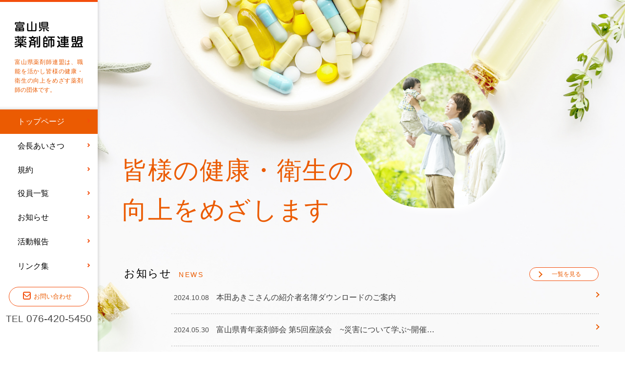

--- FILE ---
content_type: text/html; charset=UTF-8
request_url: https://toyama-yakuren.jp/
body_size: 22164
content:
<!DOCTYPE html>
<html lang="ja">
<head>
<meta charset="UTF-8">
<title>富山県薬剤師連盟</title>
<meta name="viewport" content="width=device-width, user-scalable=yes">
<meta name="keywords" content="富山県,薬剤師,薬剤師連盟,健康,衛生">
        <meta name="description" content="富山県薬剤師連盟は、職能を活かし皆様の健康・衛生の向上をめざす薬剤師の団体です。">
        <meta name="format-detection" content="telephone=no,email=no,address=no">
<link rel="stylesheet" href="/assets/css/index.css" media="all">
<link rel="stylesheet" href="/assets/css/sub.css" media="all">
        <link rel="stylesheet" href="/assets/css/common.css" media="all">        
        <script src="//ajax.googleapis.com/ajax/libs/jquery/1.10.1/jquery.min.js"></script>
        <script src="/assets/js/common.js"></script>
        <script src="/assets/js/ready.js"></script>
        <!-- Global site tag (gtag.js) - Google Analytics -->
<script async src="https://www.googletagmanager.com/gtag/js?id=G-DSCSJRHR7Y"></script>
<script>
  window.dataLayer = window.dataLayer || [];
  function gtag(){dataLayer.push(arguments);}
  gtag('js', new Date());

  gtag('config', 'G-DSCSJRHR7Y');
</script>
<!-- Global site tag (gtag.js) - Google Analytics -->
<script async src="https://www.googletagmanager.com/gtag/js?id=UA-209105328-1"></script>
<script>
  window.dataLayer = window.dataLayer || [];
  function gtag(){dataLayer.push(arguments);}
  gtag('js', new Date());

  gtag('config', 'UA-209105328-1');
</script>
    </head>
    
<body class="home" id="top">
<div id="container">
            <div id="sidebar">
                <header id="header" class="fixed">
  <div class="header-logo">
    <h1 id="logo"><a href="/"><img src="/assets/img/common/logo.svg" alt="富山県薬剤師連盟"></a></h1>
    <p class="catch sp-none">富山県薬剤師連盟は、職能を活かし皆様の健康・衛生の向上をめざす薬剤師の団体です。</p>
  </div>
  <ul class="global-nav sp-none" id="gmenu">
    <li class="index"><a href="/" class="active">トップページ</a></li>
    <li class="greeting"><a href="/greeting">会長あいさつ</a></li>
    <li class="terms"><a href="/terms">規約</a></li>
    <li class="officer"><a href="/officer">役員一覧</a></li>
    <li class="news"><a href="/news">お知らせ</a></li>
    <li class="activities"><a href="/report">活動報告</a></li>
    <li class="link"><a href="/link">リンク集</a></li>
  </ul>
  <div class="contact sp-none">
    <a href="/contact">お問い合わせ</a>
    <p><span>TEL</span>&nbsp;076-420-5450</p>
  </div>
    <div class="banner-area sp-none">
    &nbsp;<a href="https://www.honda-akiko.jp/" target="_blank"><img src="/file_upload/100009/_original/100009_02.jpg" alt="本田顕子" width="200" /></a>
<a href="https://kamiya-masayuki.com/" target="_blank"><img src="/file_upload/100009/_original/100009_03.png" alt="神谷まさゆき" class="add-frame" /></a>
  </div>
    <div class="drawer sp-only">
    <!-- ハンバーガーメニューの表示・非表示を切り替えるチェックボックス -->
    <input type="checkbox" id="drawer-check" class="drawer-hidden" >                   
    <!-- ハンバーガーアイコン -->
    <label for="drawer-check" class="drawer-open"><span></span></label>
     <!-- メニュー -->
    <nav class="drawer-content">
      <div class="wrapper">
        <header id="header_narrow">
          <ul class="sp_nav">
            <li class="index"><a href="/" class="active">トップページ</a></li>
            <li class="greeting"><a href="/greeting">会長あいさつ</a></li>
            <li class="terms"><a href="/terms">規約</a></li>
            <li class="officer"><a href="/officer">役員一覧</a></li>
            <li class="news"><a href="/news">お知らせ</a></li>
            <li class="activities"><a href="/report">活動報告</a></li>
            <li class="link"><a href="/link">リンク集</a></li>                            
            <li class="contact02"><a href="/contact">お問い合わせ</a></li>                            
          </ul>
        </header>
      </div>    
    </nav>               
  </div>
</header>
            </div>
<div id="contents">
                <div id="wrap" class="top">
<article class="top_image">
                    <div class="wrapper">                       
                        <div class="topimg" id="topimg">
                            <h2>皆様の健康・衛生の<br>向上をめざします</h2>
                            <img src="/assets/img/top/top-img.png">
                        </div>

                        <div id="news-area">
                            <div id="news_wrapper">
                                <div class="heading">
                                    <h2 class="title">お知らせ<span>NEWS</span></h2>
                                    <div class="sp-none"><a href="/news" class="orange-btn"><span>一覧を見る</span></a></div>                                </div>
                                                                                                <ul class="news_list">
                                                                        <li>                                            
                                        <a href="/?tid=100044" class="newscell">                                            
                                            <p class="date">2024.10.08</p><p>本田あきこさんの紹介者名簿ダウンロードのご案内</p>                                          
                                        </a>
                                    </li>
                                                                        <li>                                            
                                        <a href="/?tid=100040" class="newscell">                                            
                                            <p class="date">2024.05.30</p><p>富山県青年薬剤師会 第5回座談会　~災害について学ぶ~開催の御案内</p>                                          
                                        </a>
                                    </li>
                                                                        <li>                                            
                                        <a href="/?tid=100038" class="newscell">                                            
                                            <p class="date">2023.03.23</p><p>令和4年度北陸三県若手薬剤師指導者育成フォーラムを開催致しました。</p>                                          
                                        </a>
                                    </li>
                                                    
                                </ul>
                                <div class="btn_sp"><a href="/news" class="orange-btn_sp sp-only"><span>一覧を見る</span></a></div>
                                                            </div>
                        </div>
                    </div>                         
                    </article>
                </div>
                 
                <div class="second">
                    <article class="second_image">                        
                        <div id="report-area">
                            <div id="report_wrapper">
                                <div class="heading">
                                    <h2 class="title">活動報告<span>REPORT</span></h2>
                                    <div class="sp-none"><a href="/report" class="orange-btn"><span>一覧を見る</span></a></div>
                                </div>
                                <div class="report_list flexbox">
                                                                        <div class="item">
                                        <a href="/?tid=100045" class="list-item">
                                            <div class="list-img">                                            
                                                <img src="/file_upload/100045/_sub/100045_01.jpg" alt="「医薬品供給不足問題の現状とこれから」研修会の報告">
                                            </div>
                                            <div class="item-txt">
                                                <h5>「医薬品供給不足問題の現状とこれから」研修会の報告</h5>
                                                <p class="ellipsis">富山県薬剤師会が主催で医薬品供給不足問題に関する研修会を開催致しました。<br />
研修会では、医療政策に関するアンケート調査を実施するとともに、本田顕子参議院議員へのインタビューも行いました。これにより、医薬品供給不足に対する国の対策や、本田議員のお考えを直接伺う貴重な機会となりました。<br />
さらに、製薬会社、医薬品卸、病院薬剤師、薬局薬剤師の各関係者が一堂に会し、この問題の現状、打開策、そして今後の見通しについて活発なディスカッションが行われ、有意義な時間となりました。<br />
<br />
</p>
                                                <p class="date">2025.07.05</p>
                                            </div>
                                        </a>                                        
                                    </div>
                                                                        <div class="item">
                                        <a href="/?tid=100043" class="list-item">
                                            <div class="list-img">                                            
                                                <img src="/file_upload/100043/_sub/100043_01.jpg" alt="国会議員懇談会の開催のご報告">
                                            </div>
                                            <div class="item-txt">
                                                <h5>国会議員懇談会の開催のご報告</h5>
                                                <p class="ellipsis">9月5日（木）富山県薬剤師会会館にて、富山県に関わる国会議員の方々をお招きして、国会議員懇談会を開催致しました。堂故茂議員はご多忙により残念ながらビデオメッセージのみでしたが、田畑裕明議員、本田顕子議員を交えて、座談会を実施致しました。<br />
<br />
製薬企業、医薬品卸、薬局、病院のそれぞれの薬剤師をめぐる課題について、<br />
それぞれ熱い要望を伝え、それに対して議員の方々には真摯にお答え頂きました。<br />
参加者の熱い想いもあり、時間が延長してしまうほど大変盛り上がり、とても有意義な時間になりました。<br />
</p>
                                                <p class="date">2024.09.11</p>
                                            </div>
                                        </a>                                        
                                    </div>
                                                                        <div class="item">
                                        <a href="/?tid=100042" class="list-item">
                                            <div class="list-img">                                            
                                                <img src="/file_upload/100042/_sub/100042_01.jpg" alt="本田顕子参議院議員　富山キャラバンの報告（6月21日）">
                                            </div>
                                            <div class="item-txt">
                                                <h5>本田顕子参議院議員　富山キャラバンの報告（6月21日）</h5>
                                                <p class="ellipsis">6月21日（金）は本田顕子議員の富山キャラバン2日目になります。<br />
富山県の企業や富山県東部の薬局を周りました。<br />
</p>
                                                <p class="date">2024.06.24</p>
                                            </div>
                                        </a>                                        
                                    </div>
                                                                        <div class="item">
                                        <a href="/?tid=100041" class="list-item">
                                            <div class="list-img">                                            
                                                <img src="/file_upload/100041/_sub/100041_01.jpg" alt="本田顕子参議院議員　富山キャラバンの報告（6月20日）">
                                            </div>
                                            <div class="item-txt">
                                                <h5>本田顕子参議院議員　富山キャラバンの報告（6月20日）</h5>
                                                <p class="ellipsis">本日、6月20日（木）より、本田顕子参議院議員の政策や人柄を知ってもらうための全国支部訪問活動が、富山支部で実施されました。<br />
本田顕子議員の代理として、日本薬剤師連盟常任総務の橋本昌子先生をお招きして、富山県の企業や薬局を周ります。<br />
<br />
６月20日は富山市を中心とした企業や富山県西部の薬局を訪問致しました。<br />
多くの方に本田顕子議員の活動を知って頂く事ができました。<br />
<br />
</p>
                                                <p class="date">2024.06.21</p>
                                            </div>
                                        </a>                                        
                                    </div>
                                                                        <div class="item">
                                        <a href="/?tid=100039" class="list-item">
                                            <div class="list-img">                                            
                                                <img src="/file_upload/100039/_sub/100039_01.jpg" alt="全国若手薬剤師フォーラム2023参加ご報告">
                                            </div>
                                            <div class="item-txt">
                                                <h5>全国若手薬剤師フォーラム2023参加ご報告</h5>
                                                <p class="ellipsis">2023年10月8日、9日の2日間、クロスウエーブ船橋にて全国若手薬剤師フォーラム２０２３を開催致しました。<br />
この日、全国各地から各県一人若手の薬剤師が集まり、「仲間をどのように増やすか？」を熱く討論し、語り合いました。<br />
ディスカッションの前には、参議院議員の本田あきこ先生や神谷まさゆき先生もご参加いただき、<br />
「国政報告」にて現在の活動を教えて頂くと共に、熱いメッセージも頂きました。<br />
また、今年長崎市議会議員になられた、薬剤師の澤㔟瑞城先生もご参加いただき、<br />
政治参加や組織力強化の大事さをお話し頂きました。<br />
グループディスカッションでは、県の規模に合わせて富山県は、石川県、山形県、和歌山県、佐賀県の方とのグループになりました。<br />
同じ地方都市という事もあり、抱えている問題は似ており、薬剤師不足などの人材の少なさ、仲間を集めるための問題点も共通しておりました。ただ、この2日間の熱い討論をすることで、地方においても仲間を増やすことはできると実感することができました。<br />
今後は、「薬剤師の未来」を一緒に考えてくれる仲間を増やす機会作りを今後は実施していきたいと考えております。そして多くの方と「薬剤師の未来」を考え、語り合いたいと思います。<br />
<br />
はやほし調剤薬局<br />
福森　友一<br />
<br />
</p>
                                                <p class="date">2023.10.10</p>
                                            </div>
                                        </a>                                        
                                    </div>
                                                                        <div class="item">
                                        <a href="/?tid=100037" class="list-item">
                                            <div class="list-img">                                            
                                                <img src="/file_upload/100037/_sub/100037_01.jpg" alt="富山県参加報告　令和4年度北陸三県若手薬剤師指導者育成フォーラム">
                                            </div>
                                            <div class="item-txt">
                                                <h5>富山県参加報告　令和4年度北陸三県若手薬剤師指導者育成フォーラム</h5>
                                                <p class="ellipsis">令和5年3月21日（火）北陸三県若手薬剤師指導者育成フォーラムを富山県で開催。富山県からは5人の若手薬剤師が参加致しました。<br />
今回のテーマとして「政策提言をしてみよう～自分の道は自分で切り開こう～」ということで、<br />
富山における問題点を、富山の配置薬や地場産業の製薬会社などの問題などの広い範囲から、<br />
身近な薬の在庫や、女性の働き方など様々な内容が討論に挙がりました。<br />
そして、熱い議論を実施後、政策提言として地域連携薬局の在り方、女性の働き方、へき地医療についてを発表致しました。<br />
<br />
<br />
<br />
<br />
</p>
                                                <p class="date">2023.03.23</p>
                                            </div>
                                        </a>                                        
                                    </div>
                                                                    </div>
                                <div class="btn_sp"><a href="/report" class="orange-btn_sp sp-only"><span>一覧を見る</span></a></div>
                            </div>
                        </div>                        
                    </article>
                </div>
                                <div class="map-area">
                    <div class="wrapper">
                        <h4 class="access sp-only">交通アクセス</h4>
                        <div class="map">                            
                            <iframe src="https://www.google.com/maps/embed?pb=!1m18!1m12!1m3!1d3200.752325494741!2d137.2259945765975!3d36.65640855912096!2m3!1f0!2f0!3f0!3m2!1i1024!2i768!4f13.1!3m3!1m2!1s0x5ff79189e491ce55%3A0xcf10fce681246045!2z5a-M5bGx55yM6Jas5Ymk5bir5Lya5Lya6aSo!5e0!3m2!1sja!2sjp!4v1626140356595!5m2!1sja!2sjp" width="480" height="200" frameborder="0" style="border:0;" allowfullscreen="" aria-hidden="false" tabindex="0" class="sp-none"></iframe>                            
                            <iframe src="https://www.google.com/maps/embed?pb=!1m18!1m12!1m3!1d3200.752325494741!2d137.2259945765975!3d36.65640855912096!2m3!1f0!2f0!3f0!3m2!1i1024!2i768!4f13.1!3m3!1m2!1s0x5ff79189e491ce55%3A0xcf10fce681246045!2z5a-M5bGx55yM6Jas5Ymk5bir5Lya5Lya6aSo!5e0!3m2!1sja!2sjp!4v1626140356595!5m2!1sja!2sjp" width="330" height="220"  frameborder="0" style="border:0;" allowfullscreen="" aria-hidden="false" tabindex="0" class="sp-only"></iframe>
                        </div>
                        <div class="address">
                            <h4 class="access sp-none">交通アクセス</h4>
                            <p class="number"><small>〒939-8057</small><br class="sp-none">富山県富山市堀27番地2</p>
                            <a href="https://goo.gl/maps/VfjJzrTecfATsyXo6" target="_blank"><p class="google">GoogleMapで見る</p></a>
                        </div>
                    </div>
                </div>
                
                <footer id="footer">   
<div class="footer-top sp-only">
        <div class="contact">
            <a href="/contact">お問い合わせ</a>
            <p><span>TEL</span>&nbsp;<a href="tel:0764322577" class="telLink">076-432-2577</a></p>
        </div>
                <div class="banner-area">
            &nbsp;<a href="https://www.honda-akiko.jp/" target="_blank"><img src="/file_upload/100009/_original/100009_02.jpg" alt="本田顕子" width="200" /></a>
<a href="https://kamiya-masayuki.com/" target="_blank"><img src="/file_upload/100009/_original/100009_03.png" alt="神谷まさゆき" class="add-frame" /></a>
        </div>             
                   
    </div> 
    <div class="breadcrumbs sp-only">
        <ul>
                        <li>HOME</li>
                                            </ul>
    </div>        
    <div class="footer-bottom">           
        <div class="page-top"><a href="#wrap"><img src="/assets/img/common/page-top.svg" alt="ページ上部へ" onmouseover="this.src='/assets/img/common/page-top_o.svg'" onmouseout="this.src='/assets/img/common/page-top.svg'" /></a></div>
        <p class="copyright"><small>&copy;富山県薬剤師連盟</small></p>
    </div>       
</footer>
            </div>                  
        </div>            
    </body>
</html>

--- FILE ---
content_type: text/css
request_url: https://toyama-yakuren.jp/assets/css/index.css
body_size: 5486
content:
@charset "utf-8";

.wrapper {
    min-width: 1024px;
}
@media screen and (min-width:768px) and ( max-width:1280px) {
    .wrapper {
        min-width: 767px;
    }
}
@media only screen and (max-width:767px){
    .wrapper {
        min-width: unset;
    }
}
@media screen and (min-width:768px) and ( max-width:1280px) {
    .home div#news-area, .home div#report-area, .home .map-area .wrapper {
        width: 90%;
        margin: auto;
    }
    .home div#news-area{
        padding-left: 0;
    }
   .home div#report-area {
        padding-top: 50px;
    }
    .home .map-area .wrapper {
        padding: 50px;
    }
}
/* top */
.home .top{
    background-image: url(../img/top/top.jpg);
    background-size: cover;
    background-position: center;
    height: 860px;
}
.home article.top_image,.home article.second_image {
    width: 100%;
}
.home div#topimg {
    display: flex;
    justify-content: center;
    padding: 58px 0 65px;
}
.home .topimg h2 {
    font-size: 50px;
    font-family: "游明朝", YuMincho, "ヒラギノ明朝 ProN W3", "Hiragino Mincho ProN", "ＭＳ Ｐ明朝", "ＭＳ 明朝", serif;
    color: #EB5B02;
    width: fit-content;
    padding-top: 250px;
    border: none;
    margin: 0;
}
.home .topimg img {
    width: 453px;
    height: 435px;
    filter: drop-shadow(5px 5px 8px #fff);
}
.home .second{
    background-image: url(../img/top/second.jpg);
    background-size: cover;
    background-position: center;
    height: auto;
}
/* news-area */
.home div#news_wrapper {
    width: 910px;
    margin: auto;
    padding: 0 45px 0 25px;
    max-width: unset;
}
.heading {
    display: flex;
    justify-content: space-between;
}
ul.news_list {
    width: 90%;
    float: right;
}
h2.title {
    font-size: 1.38rem;
    padding: 0;
    margin: 0;
    border: none;
}
h2.title span {
    font-size: 0.9rem;
    color: #EB5B02;
    padding-left: 15px;
    letter-spacing: 0.15rem;
}
.home span.icon-pdf {
    position: absolute;
    top: 10px;
    padding-left: 40px;
}
.home ul.news_list {
    padding: 0;
}
ul.news_list p {
    overflow: hidden;
    white-space: nowrap;
    text-overflow: ellipsis;
    max-width: 450px;
    padding: 0;
}
ul.news_list p.date {
    font-size: 0.9rem;
    padding: 0 15px 0 5px;
    color: #4A4A4A;
}
@media only screen and (max-width:1024px){
    ul.news_list {
        width: 100%;
        float: unset;
    }
}
@media screen and (min-width:768px) and ( max-width:1280px) {
    .home .top {
        height: 830px;
    }
   .home .top_image .wrapper {
        width: 100%;
        padding-bottom: 50px;
    }
   .home .topimg h2 {
        font-size: 4vw;
    }
   .home .topimg img {
        width: 32%;
        height: 32%;
        padding-top: 70px;
    }
  .home div#topimg {
        width: 95%;
        padding-top: 58px;
        justify-content: left;
        padding-left: 50px;
    }
}
@media only screen and (max-width:767px){
    .home div#news-area, .home div#report-area {
        width: 100%;
        margin: 15px 0 30px;
    }
   .home .top{
        background-image: url(../img/top/top_sp.jpg);
        background-repeat: no-repeat;
        background-size: contain;
        background-position: top;
        height: auto;
    }
   .home div#topimg {
        flex-direction: column;
        padding: unset;
        width: 90%;
        margin: auto;
    }
   .home .second {
        height: auto;
        background-image: url(../img/top/second_sp.jpg);
        background-size: contain;
        background-repeat: no-repeat;
        background-position: top;
    }
    .home .topimg img {
        width: 80%;
        height: auto;
        margin: auto;
    }
    .home article.top_image, .home article.second_image {
        width: 90%;
        margin: auto;
    }
    .home .topimg h2 {
        font-size: 8.5vw;
        padding: 50px 0 20px;
    }
    .home span.icon-pdf {
        top: 35px;
    }
}

/* map-area */
.map-area {
    background-color: #F9F9F9;
    width: 100%;
}
.map-area .wrapper {
    width: 70%;
    margin: auto;
    display: flex;
    -webkit-align-items: center;
    align-items: center;
    padding: 80px 0 50px 82px;
}
.address {
    padding-left: 39px;
    padding-bottom: 20px;
}
h4.access {
    color: #F34E0C;
    font-size: 1.3rem;
    font-weight: bold;
    padding: 0;
    margin: 0;
    border: none;
}
.address p.number {
    font-size: 0.81rem;
    color: #403D36;
    margin-top: 5px;
    margin-bottom: 25px;
}
.address p.google {
    font-size: 0.88rem;
    color: #F34E0C;
    padding: 5px 0;
}
.address p.google::before {
    background-image: url(../img/common/map-pin.png);
    content: '';
    width: 20px;
    height: 20px;
    display: inline-block;
    background-size: contain;
    background-repeat: no-repeat;
    position: relative;
    top: 6px;
}
.address a:hover {
    text-decoration: underline;
    color: #F34E0C;
}
.map-area .map {
    border: 3px solid #EB5B02;
    height: 206px;
}
.home .breadcrumbs a::after {
    content: unset;
}

@media only screen and (max-width:1024px){
    .map-area .wrapper {
        flex-direction: column;
        padding: unset;
        width: 100%;
    }  
    .map-area .map {
        height: auto;
    }
    .address {
        padding: 0;
        text-align: center;
    }
    h4.access.sp-only {
        padding-bottom: 10px;
    }
    .address p.number {
        margin-top: 10px;
        margin-bottom: 0px;
    }
}
@media only screen and (max-width:767px){
    .address {
        padding-top: 0px;
    }

}

--- FILE ---
content_type: text/css
request_url: https://toyama-yakuren.jp/assets/css/sub.css
body_size: 8216
content:
@charset "utf-8";

/*------------------------------
	article
------------------------------*/
div#contents_wrapper p {
    line-height: 1.9rem;
}
div#contents_wrapper p.date_right {
    padding: 20px 0 0;
    text-align: right;
    color: #A5A5A5;
    font-size: 0.85rem;
    line-height: 1.5em;
}
div#contents_wrapper p.t-box {
    padding-bottom: 10px;
    font-size: 0.94rem;
}
div#contents_wrapper p.t-box.par {
    padding-top: 20px;
}

/* sec-box */
.sec-box {
    display: flex;
    padding: 35px 0 30px;    
    margin: auto;
    
}
.sec-box .box-text {
    padding-right: 25px; 
    width: 70%;  
}
.trim {
    width: 300px;
    height: 250px;
    overflow: hidden;
    position: relative;
  }
  .trim img {
    position: absolute;
    top: 50%;
    left: 50%;
    -webkit-transform: translate(-50%, -50%);
    -ms-transform: translate(-50%, -50%);
    transform: translate(-50%, -50%);
}

@media screen and ( max-width:1280px) {
    
    .sec-box img {
        width: 100%;
        height: auto;
    }
    .sec-box .box-text {       
        padding-bottom: 25px;
        width: 100%;
    }
    .trim {
        width: 500px;
    }
}
@media only screen and (max-width:767px){
    .sec-box { 
        flex-direction: column-reverse;       
        padding: 0;
    }
    .sec-box .box-text {       
        padding-right: 0px;
    }
    div#contents_wrapper p.date_right {
        padding: 0;
    }
    .trim {
        width: 100%;  
        margin-bottom: 30px;     
    }
}
/* news */
ul.news_list {
    padding: 25px 0;
    margin: 0;
}
#contents_wrapper ul.news_list a {
    display: flex;
}
#contents_wrapper p.date {
    font-size: 0.9rem;
    padding: 0 15px 0 5px;
    color: #4A4A4A;
}
.newscell {
    color: #3C3C3C;
    padding: 17px 0;
    position: relative;
    display: -webkit-box;
    display: -ms-flexbox;
    display: flex;
    -webkit-flex-wrap: wrap;
    -ms-flex-wrap: wrap;
    flex-wrap: wrap;
    -webkit-align-items: center;
    -ms-align-items: center;
    align-items: center;
    border-bottom: 2px dotted #d1d1d1;
}
span.icon-pdf {
    position: absolute;
    top: 10px;
    padding-left: 170px;
}
ul.news_list li{
    position: relative;
}
ul.news_list li::after {
    content: '';
    height: 6px;
    width: 6px;
    display: inline-block;
    border: 2px solid #EB5B02;
    border-left-width: 0;
    border-top-width: 0;
    transform: rotate(-45deg);
    -webkit-transform: rotate(-45deg);
    -moz-transform: rotate(-45deg);
    -o-transform: rotate(-45deg);
    -ms-transform: rotate(-45deg);
    position: absolute;
    top: 22px;
    right: 0;
}
#contents_wrapper ul.news_list p {
    overflow: hidden;
    white-space: nowrap;
    text-overflow: ellipsis;
    max-width: 450px;
}
@media screen and (min-width:768px) and ( max-width:1280px) {
    span.icon-pdf {
        padding-left: 20px;
    }  
}
@media only screen and (max-width:767px){
    #contents_wrapper ul.news_list a {
        display: block;
    }
    ul.news_list {
        margin-left: 0;
        padding: 0px 0 20px;
    }
    p.date {
        color: #A5A5A5;
    }
    .newscell p {
        overflow: hidden;
        white-space: nowrap;
        text-overflow: ellipsis;
        width: 75%;
    }
    span.icon-pdf {
        top: 35px;
        padding-left: 40px;
    }
     ul.news_list li::after {
        top: 45px;
    }
    a.orange-btn_sp {
        display: inline-block;
        padding: 10px;
        border-radius: 25px;
        border: 2px solid #EB5B02;
        font-size: 1.13rem;
        color: #fff;
        height: 50px;
        margin-top: 5px;
        position: relative;
        background-color: #EB5B02;
        width: 100%;
        text-align: center;
        line-height: 1.6;
    }
    a.orange-btn_sp::before {
        content: '';
        height: 7px;
        width: 7px;
        display: inline-block;
        border: 2px solid #fff;
        border-left-width: 0;
        border-top-width: 0;
        transform: rotate(-45deg);
        -webkit-transform: rotate(-45deg);
        -moz-transform: rotate(-45deg);
        -o-transform: rotate(-45deg);
        -ms-transform: rotate(-45deg);
        position: absolute;
        top: 19px;
        left: 90px;
    }
    a.orange-btn_sp:hover::before {
        border: 2px solid #EB5B02; 
        border-left-width: 0;
        border-top-width: 0;
        transform: rotate(-45deg);
        -webkit-transform: rotate(-45deg);
        -moz-transform: rotate(-45deg);
        -o-transform: rotate(-45deg);
        -ms-transform: rotate(-45deg);
        position: absolute;
    }
    .btn_sp {
        margin-top: 15px;
    }
    a.orange-btn_sp:hover {
        background-color: #fff;  
        color: #EB5B02;
    }
    h2.title {
        font-size: 1.5rem;
    } 
}
@media only screen and (max-width:340px){
     a.orange-btn_sp::before {
          left: 55px;
    }
}
/* report-area */
.report {
    padding-right: 45px;
    padding-left: 20px;
    width: 910px;
}
.home div#report_wrapper {
    width: 910px;
    margin: auto;
    padding: 60px 45px 0 25px;
  }
.report_list .item {
    padding: 38px 0px 38px 0;
    margin-right: 20px;
}
.report_list .item:nth-of-type(3n){ 
     margin-right: 0px;
}
.report_list .item img {
    height: 170px;
    width: 315px;
    object-fit: cover;
}
.report_list .list-item {
    box-shadow: 2px 2px 6px #b9b9b9;
    display: block;
    background-color: #fff;
}
.report_list .list-item:hover {
    box-shadow: 1px 1px 3px #b9b9b9;
}
.report_list .list-item .list-img {
    width: 100%;
    height: 170px;
}
.report_list .list-item .item-txt {
    padding: 10px;
    height: 120px;
}
.item-txt h5 {
    margin: 0;
    overflow: hidden;
    text-overflow: ellipsis;
    white-space: nowrap;
}
.home div#report_wrapper .item-txt p,div#contents_wrapper .item-txt p {
    font-size: 0.75rem;
    text-align: left;
    padding: 5px 0 0 0;
    line-height: 1.15rem;
    height:40px;
    overflow-y: hidden;
}
.item-txt p.date,#contents_wrapper .item-txt p.date  {
    font-size: 0.7rem;
    padding: 10px 0 0 0;
    color:#4A4A4A;
}
@media ( min-width : 767px ){
    .flexbox {
    display: flex;
    flex-wrap: wrap;   
     width: 910px;
    padding-right: 70px;
    margin: auto;    
    }
  .item {
     width: 31.74%;
    }
 }
@media screen and (min-width:768px) and ( max-width:1280px) {
    .report{
        width: 100%;
        padding: 0;
    }
    .home .second {
        height: auto;
    }
    .home div#news_wrapper, .home div#report_wrapper {
        width: 100%;
        padding: 0;
    }
    .flexbox {
      width: 100%;
      padding-right:0;
    }
    .report_list .item {
          margin-right: 20px;
    }

    .item {
        width: 30%;
    }
  }
/* fallback for IE */
.text {
    display: block;
    overflow: hidden;
    height: 45px; 
}
  
@media only screen and (max-width:767px){
 .report{
        width: 100%;
        padding: 0;
    }

    .report_list .item img {
        width: 100%;
    }    
    .report_list.flexbox {
        display: flex;
        width: 100%;
        flex-wrap: wrap;
        justify-content: center;
        padding-top: 20px;
    }
    .report_list.flexbox .item {
        padding: 0 0 30px 0;
        width: 100%;
        margin-right: 0px;
    }
    .report_list .list-item .list-img {
        height: auto;
    }
    .item-txt h5 {
        font-size: 1.125rem;
    }
    .item-txt p {
        font-size: 0.813rem;
    }
    .item-txt p.date {
        font-size: 0.813rem;
        padding-top: 10px;
        color: #A5A5A5;
    }
    .home div#news_wrapper, .home div#report_wrapper {
        width: 100%;
        padding: unset;
    }
    .report_list .item {
        margin-right: 0;
    }
}

/* terms */
h3.terms_heading {
    font-size: 1.3rem;
    padding-bottom: 5px;
    padding-top: 15px;
}

/* list-collect */
ul.list-collect li{
    padding-bottom: 25px;
}
ul.list-collect li a:before{
    content: '';
    display: inline-block;
    width: 18px;
    height: 18px;
    background-image: url(../img/common/link.svg);
    background-size: contain;
    background-repeat: no-repeat;
    vertical-align: middle;
    margin-bottom: 3px;
    padding-right: 5px;
}
ul.list-collect li a:hover {
    color:#F34E0C;
    opacity: unset;
}


--- FILE ---
content_type: text/css
request_url: https://toyama-yakuren.jp/assets/css/common.css
body_size: 27269
content:
@charset "utf-8";

@import url(//fonts.googleapis.com/earlyaccess/notosansjapanese.css);
/*
html5doctor.com Reset Stylesheet
v1.6.1
Last Updated: 2010-09-17
Author: Richard Clark - http://richclarkdesign.com
Twitter: @rich_clark
*/

html, body, div, span, object, iframe,
h1, h2, h3, h4, h5, h6, p, blockquote, pre,
abbr, address, cite, code,
del, dfn, em, img, ins, kbd, q, samp,
small, strong, sub, sup, var,
b, i,
dl, dt, dd, ol, ul, li,
fieldset, form, label, legend,
table, caption, tbody, tfoot, thead, tr, th, td,
article, aside, canvas, details, figcaption, figure,
footer, header, hgroup, menu, nav, section, summary,
time, mark, audio, video {
    margin:0;
    padding:0;
    border:0;
    outline:0;
    font-size:100%;
    vertical-align:baseline;
    background:transparent;
}

body {
    line-height:1;
}

article,aside,details,figcaption,figure,
footer,header,hgroup,menu,nav,section {
    display:block;
}

ul {
    list-style:none;
}

blockquote, q {
    quotes:none;
}

blockquote:before, blockquote:after,
q:before, q:after {
    content:'';
    content:none;
}

a {
    margin:0;
    padding:0;
    font-size:100%;
    vertical-align:baseline;
    background:transparent;
}

/* change colours to suit your needs */
table {
    border-collapse:collapse;
    border-spacing:0;
}

html,body {
    font-family: "Noto Sans", "Noto Sans CJK JP", sans-serif;
}
/*------------------------------
	common
------------------------------*/
*{box-sizing:border-box;}
body{
	line-height:1.9;
	margin: 0;
  	height: 100vh;
}

@media only screen and (max-width:767px){
	body{
		min-width:0;
		font-weight:500;
	}
}

img{
	max-width:100%;
	height:auto;
}
h1,h2,h3,h4,h6{font-weight:normal;}
h2 {
    font-size: 1.5rem;
    letter-spacing: 0.1rem;
    padding: 36px 0 7px;
    border-bottom: 2px dotted #EB5B02;
    margin-bottom: 30px;
    line-height: 1.6;
}
h3 {
    font-size: 1.3rem;
    color: #EB5B02;
    padding-bottom: 8px;
    padding-top: 30px;
}
h4 {
    border-left: 6px solid #EB5B02;
    padding-left:7px;
    margin: 28px 0 10px;
}
h5 {
    font-size: 16px;
    font-weight: bold;
    margin: 20px 0 8px;
}
p {
    padding: 5px 0;
}
a{
	color:#000;
	text-decoration:none;
}
a:hover{
	text-decoration:none;
}
a:focus{outline:none;}
@media only screen and (max-width:767px){
    h2 {
        padding: 0px 0 7px;
        margin-bottom: 30px;
    }    
}

img.imgLeft {
    padding: 20px 0;
}
img.imgCenter {
    width: auto;
    display: block;
    margin: auto;
    padding: 20px 0;
}
img.imgRight {
    float: right;
    padding: 20px 0;
}
.clear { 
clear:both;
}

@media only screen and (max-width:767px){
    img.imgLeft,img.imgCenter,img.imgRight {
        width:100%;
    }
}
/*rollover*/
a{
	-webkit-transition:all 0.2s ease-out;
	transition:all 0.2s ease-out;
	-webkit-backface-visibility:hidden;
	backface-visibility:hidden;
}
a:hover{
	opacity:0.8;  
	filter:alpha(opacity=80);  
}
div#container {
    display: flex;
    height: 100%;
}
#sidebar {
	width: 260px;
	min-width: 260px;
    z-index: 1;    
    position: relative;
    overflow: hidden;
}
#contents {
    flex: 1;
    /*min-width: 768px;*/
    width: 100%;
}
ul,dl {
	padding: 0 15px 0 30px;
    margin: 15px 0;
    line-height: 1.9rem;
}
/* sp */
.sp-only{
	display:none;
}
@media only screen and (max-width:767px){
	.sp-none{
		display:none;
	}
	.sp-only{
		display:block;
    }
    #contents {       
        width: 100%;
        background-color: #F9F9F9;
        padding-top: 67px;
    }
}

/*------------------------------
	header
------------------------------*/
header#header {
	border-top: 4px solid #F34E0C;
	width: 260px;
	position: fixed;
    height: 100vh;
    overflow-y: scroll;
    box-shadow: 4px 0px 4px -1px rgba(0,0,0,0.1);
}
p.catch {
    font-size: 0.75rem;
	color:  #EB5B02;
	padding-top: 10px;
	text-align: justify;
    text-justify: inter-ideograph;
    line-height: 1.6;
}
.header-logo {
	padding: 40px 30px 25px;
	box-shadow: 0 -8px 5px -5px rgba(0,0,0,0.1) inset;
}
h1#logo img, div#logo img{
    width: 150px;
}
ul#gmenu {
    padding: 0;
    margin: 0;
}
#gmenu li a {
    display: block;
    padding: 0.6em 0 0.6em 2.25em;
}
#gmenu li a.active {
    background-color: #EB5B02;
    color: #ffffff;
}
.global-nav li a:hover {
	background-color: #EB5B02;
	color: #ffffff;
}
.global-nav li {
	position: relative;
	display: block;
}
.global-nav li::after {
	background-image: url(../img/common/arrow.png);
    content: '';
    width: 10px;
    height: 9px;
    display: inline-block;
    background-size: contain;
    background-repeat: no-repeat;
    position: absolute;
    right: 11px;
    top: 19px;
}
.contact {
    text-align: center;
    margin: 18px 0;
}
.contact a:not(.telLink) {
    display: inline-block;
    padding: 7px 20px;
    border-radius: 25px;    
	border: 1px solid #F34E0C;
	width: 82%;
	font-size: 0.8125rem;
	color:#EB5B02;
	background-color: #fff;
}
.contact a:not(.telLink)::before {
	background-image: url(../img/common/mail-icon.svg);
    content: '';
    width: 16px;
    height: 16px;
    display: inline-block;
    background-size: contain;
    background-repeat: no-repeat;
    position: relative;
    top: 2px;
    left: -6px;
}
.contact a:hover:not(.telLink) {
	background-color: #F34E0C;
	color:#fff;
}
.contact a:hover:not(.telLink)::before {
	background-image: url(../img/common/mail-icon_w.svg);
    content: '';
    width: 16px;
    height: 16px;
    display: inline-block;
    background-size: contain;
    background-repeat: no-repeat;
    position: relative;
    top: 2px;
    left: -6px;
}
.contact p {
    font-size: 1.3rem;
	color: #4A4A4A;
	padding-top: 5px;
}
.contact p span {
    font-size: 1.2rem;
}
.banner-area {
    text-align: center;
    padding: 6px;
}
.banner-area a {
    padding-bottom: 3px;
    display: block;
}
.banner-area img {
    background: #FFFFFF;
}
.banner-area img.add-frame {
    border: 1px solid #bfbfbf;
}
@media screen and (min-width:768px) and ( max-width:1280px) {
    #sidebar {
        width: 200px;
        min-width: 200px;
    }
    header#header {
        width: 200px;
    } 
}
@media only screen and (max-width:767px){
    div#container {
        flex-direction: column;
        height: auto;
        /*width: fit-content;*/
    }
    #sidebar {
        width: 100%;
        /*min-width: unset;*/
        overflow: hidden;        
        z-index: 1000;
        background-color: #fff;
    }
    .header-logo {
        box-shadow: none;
        padding: 12px 10px 5px;
    }
    h1#logo img,div#logo {
        width: 70%;
    }
    
    /* チェックボックスは非表示に */
    .drawer-hidden {
        display: none;
    }
    
  /* ハンバーガーアイコンの設置スペース */
  .drawer-open {
    display: flex;
    height: 60px;
    width: 60px;
    justify-content: center;
    align-items: center;
    position: relative;
    z-index: 100;/* 重なり順を一番上に */
    cursor: pointer;
  }
  
  /* ハンバーガーメニューのアイコン */
  .drawer-open span,
  .drawer-open span:before,
  .drawer-open span:after {
    content: '';
    display: block;
    height: 3px;
    width: 25px;
    border-radius: 3px;
    background: #EB5B02;
    transition: 0.5s;
    position: absolute;
  }
  
  /* 三本線のうち一番上の棒の位置調整 */
  .drawer-open span:before {
    bottom: 8px;
  }
  
  /* 三本線のうち一番下の棒の位置調整 */
  .drawer-open span:after {
    top: 8px;
  }
  
  /* アイコンがクリックされたら真ん中の線を透明にする */
  #drawer-check:checked ~ .drawer-open span {
    background: rgba(255, 255, 255, 0);
  }
  
  /* アイコンがクリックされたらアイコンが×印になように上下の線を回転 */
  #drawer-check:checked ~ .drawer-open span::before {
    bottom: 0;
    transform: rotate(45deg);
  }
  
  #drawer-check:checked ~ .drawer-open span::after {
    top: 0;
    transform: rotate(-45deg);
  }
    
  /* メニューのデザイン*/
  .drawer-content {
    width: 100%;
    height: 100%;
    position: fixed;
    top: 0;
    left: 100%;/* メニューを画面の外に飛ばす */
    z-index: 99;
    background: #fff;
    transition: .5s;
  }
  
  /* アイコンがクリックされたらメニューを表示 */
  #drawer-check:checked ~ .drawer-content {
    left: 0;/* メニューを画面に入れる */
  }
    header#header_narrow {
        width: 60%;
        margin: auto;
        padding: 100px 0;
    }
    .sp_nav li a {
        padding: 13px 0;
        border-bottom: 1px dotted #EB5B02;
        display: block;
    }
    .sp_nav li a:hover {
       text-decoration: underline;
    }
    .sp_nav li {
        position: relative;
    }
    .sp_nav li::after {
        background-image: url(../img/common/arrow.png);
        content: '';
        width: 10px;
        height: 9px;
        display: inline-block;
        background-size: contain;
        background-repeat: no-repeat;
        position: absolute;
        right: 11px;
        top: 19px;
    }
}
@media only screen and (max-width:351px){}


/*------------------------------
	global-nav
------------------------------*/
nav#sp_nav {
    display: none;
}
@media only screen and (max-width:767px){
	#global-nav{
		display:none;
    }
    header#header {
        width: 100%;
        display: flex;
        justify-content: space-between;
        box-shadow: 0px 7px 7px -5px rgba(0,0,0,0.1);
        height: 67px;
    	background: #fff;
    	overflow-y: hidden;
    }
}
/* top_wrapper */
.top_wrapper .topimg{
    background-image: url(../img/sub/head.jpg);
    background-repeat: no-repeat;
    background-size: cover;
    background-position: center;
    height: 170px;
    position: relative;
}
/*.topimg p {
    position: absolute;
    top: 128px;
    left: 400px;
    color: #666666;
    font-size: 0.8rem;
    padding: 0 15px;
}*/
.topimg_wrapper {
    max-width: 1000px;
    margin: auto;
}
@media screen and (min-width:768px) and ( max-width:1280px) {
    .topimg_wrapper {
        width: 90%;
        margin: auto;
        padding: 0;
    }
}
@media only screen and (max-width: 767px){
    .top_wrapper .topimg {
        background-image: url(../img/sub/head_sp.jpg);
        height: 50%;
    }
    /*.topimg p {
        position: unset;
        color: #666666;
        font-size: 0.8rem;
        padding: 0 15px;
        text-align: center;
        padding-top: 10px;
    }*/
}

/*------------------------------
	article
------------------------------*/
article.container {
    padding: 30px 0 60px;
    min-height: 700px;
    background-color: #F9F9F9;
}
@media only screen and (max-width: 767px){
    article.container {
        min-height: 0;
    }
}
/*------------------------------
	contents
------------------------------*/

h1.title {
    font-size: 2rem;
    font-weight: bold;
    letter-spacing: 2px;
    position: absolute;
    top: 110px;
}
h1.title span {
    font-weight: bold;
    color: #F34E0C;
    font-size: 1.125rem;
    letter-spacing: 0;
    padding-left: 14px;
    vertical-align: middle;
}
h2.heading {
    font-size: 26px;
    margin: 15px 0;
}
h3.heading {
    font-size: 22px;
    margin: 25px 0 10px;
    color: #000;
    padding: 0;
}

@media only screen and (max-width:767px){
    h1.title {
        position: relative;
        text-align: center;
        padding: 20px 0 10px;
        font-size: 1.315rem;
        line-height: 1.2rem;
        font-weight: normal;
        top: 0;
    }
    h1.title span {
        display: block;
        font-size: 0.7rem;
        padding: 5px 0 0 0;
    }  
}

/* contents-area */
div#contents-area {
    width:100%;
}
div#contents_wrapper {
    max-width: 1000px;
    width: 100%;
    margin: auto;
}

@media screen and (min-width:768px) and ( max-width:1280px) {
    div#contents-area {
        width: 90%;
        margin: auto;
        padding:0;
    }
}
@media only screen and (max-width:767px){
    div#contents-area {
        width: 90%;
        padding: 0;
        margin: auto;
    }
    div#contents_wrapper {
        padding: 0;
    }
}

.boxed-item {
    padding: 20px 0;
}
div#contents_wrapper .boxed-item p {
    background-color: #EDEDED;
    border-radius: 0.5rem;
    padding: 18px 30px;
    font-size: 0.813rem;
    color: #212121;
    line-height: 1.3rem;
}
@media only screen and (max-width:767px){
    div#contents_wrapper .boxed-item p {
        padding: 12px;
    }
}
div#contents_wrapper .image-box {
    text-align: center;
    width: 100%;
    padding-top: 25px;
    margin-bottom: 50px;
}
/* list_style */
.list_style .item img {
    max-width:100%;
    height:auto;
    width: 100%;
}
.list_style .list-item:hover {
    box-shadow: none;
}
.list_style .item-txt {
    padding-top: 17px;
}
.list_style .item-txt h5 {
    font-weight: bold;
    color: #666666;
    font-size: 0.815rem;
}
.list_style .item-txt p {
    font-size: 0.83rem;
    text-align: justify;
    text-justify: inter-ideograph;
    padding-top: 7px;
}
.list_style .item-txt p.ellipsis {
    padding-top: 0;
}
.list_style .item-txt p.date {
    font-size: 0.7rem;
    padding-top: 10px;
    color:#4A4A4A;
}
.list_style .list-img {
    width: 100%;
    height: 215px;
    overflow: hidden;
    position: relative;
}
.list_style .list-img img {
    position: absolute;
    top: 50%;
    left: 50%;
    -webkit-transform: translate(-50%, -50%);
    -ms-transform: translate(-50%, -50%);
    transform: translate(-50%, -50%);
    height: 100%;
    width: 100%;
    object-fit: cover;
}
@media ( min-width : 767px ){
    .list_style.flexbox {
        margin: 30px 0;
    }
    .list_style .item {
    width: 29.95%;
    margin-right: 20px;
  } 
}
@media screen and (min-width:768px) and ( max-width:1280px) {
    .list_style .item {
        width: 45%;
        margin-bottom: 45px;
    }
}


/* fallback for IE */
/*.text {
    display: block;
    overflow: hidden;
    height: 45px; 
  }*/
  
  @supports (-webkit-line-clamp: 2) {
    .ellipsis {
      display: -webkit-box;
      overflow: hidden;
      -webkit-line-clamp: 2;
      -webkit-box-orient: vertical;
    }
  }


@media only screen and (max-width:767px){
    .list_style.flexbox {
        display: flex;
        width: 100%;
        flex-wrap: wrap;
        justify-content: center;
        padding-top: 20px;
    }
    .list_style.flexbox .item {
        padding: 0 0 40px 0;
        width: 100%;
    }
    .list_style .item-txt h3 {
        font-size: 1.125rem;
    }
    .list_style .item-txt p {
        font-size: 0.813rem;
    }
    .list_style .item-txt p.date {
        font-size: 0.813rem;
        padding-top: 10px;
        color: #A5A5A5;
    }
    .list_style .list-img {
        height: 205px;
    }
}
/* pdf-btn */
.pdf-btn {
    text-align: center;
    padding: 30px 0 0px;
}
div#contents_wrapper a.orange-btn_pdf  {
    display: inline-block;
    padding: 12px 80px;
    border-radius: 38px;
    border: 1px solid#F34E0C;
    font-size: 1.2rem;
    color: #EB5B02;
    background-color: #fff;
    position: relative;
    letter-spacing: 2px;
}
div#contents_wrapper a.orange-btn_pdf::before {
    background-image: url(../img/common/icon-pdf.png);
    content: '';
    width: 30px;
    height: 36px;
    display: inline-block;
    background-size: contain;
    background-repeat: no-repeat;
    position: relative;
    top: 4px;
    left: -11px;
}
.orange-btn_pdf span {
    padding-left: 10px;
    position: relative;
    top: -5px;
}
div#contents_wrapper a.orange-btn_pdf:hover {
    border: 1px solid#F34E0C;
    background-color: #F34E0C;
    color: #fff;
}
div#contents_wrapper a.orange-btn_pdf:hover::before {
    background-image: url(../img/common/icon-pdf_w.png);
    content: '';
    width: 30px;
    height: 36px;
    display: inline-block;
    background-size: contain;
    background-repeat: no-repeat;
    position: relative;
    top: 4px;
    left: -11px;
}
@media only screen and (max-width:767px){
        div#contents_wrapper a.orange-btn_pdf::before {
        width: 25px;
        height: 30px;
        left: 0px;
    } 
    div#contents_wrapper a.orange-btn_pdf:hover::before {
        width: 25px;
        height: 30px;
        left: 0px;
    }  
}
@media only screen and (max-width:420px){
    div#contents_wrapper a.orange-btn_pdf {
        padding: 12px 35px;
    }
}
/* pagenavi */
.pagenavi_box {
    padding: 20px 0 100px;
}
div#contents_wrapper ul.pagenavi {
    position: relative;
    z-index: 50;
    padding: 0;
    margin: 0;
}
div#contents_wrapper ul.pagenavi li.toprev {
    float: left;
}
div#contents_wrapper .toindex a {
    overflow: none;
}
.toindex {
    position: relative;
    width: 100%;
    margin: auto;
}
.toindex a {
    margin: auto;
    display: block;
    width: 110px;
}
div#contents_wrapper ul.pagenavi li  {
    display: inline-block;
}
div#contents_wrapper ul.pagenavi li.toprev a {
    padding-left: 28px;
}
div#contents_wrapper ul.pagenavi li.tonext a {
    padding-right: 28px;
}
div#contents_wrapper ul.pagenavi li.toprev a, div#contents_wrapper ul.pagenavi li.tonext a,.toindex a{
    padding: 4px 30px;
    border-radius: 25px;
    border: 2px solid #C4C4C4;
    font-size: 0.876rem;
    text-align: center;
    color: #9B9B9B;
    background-color: #fff;
    position: relative;
}
div#contents_wrapper ul.pagenavi li.toprev a, div#contents_wrapper ul.pagenavi li.tonext a {
	display: inline-block;
}
div#contents_wrapper ul.pagenavi li.toprev a:hover, div#contents_wrapper ul.pagenavi li.tonext a:hover,.toindex a:hover {
    color: #F34E0C;
    border: 2px solid #EB5B02;
}
div#contents_wrapper ul.pagenavi li a {
    text-decoration: none;
}
div#contents_wrapper ul.pagenavi li.tonext {
    float: right;
}
div#contents_wrapper ul.pagenavi li.tonext a.none,div#contents_wrapper ul.pagenavi li.toprev a.none {
    display: none;
}
@media screen and (min-width:768px) and ( max-width:1280px) {
    a.orange-btn_pdf {
        padding: 6px 0px;
        font-size: 1rem;
    }
     } 
@media only screen and (max-width:767px){
    .pagenavi_box {
	    padding: 20px 0px;
	}
    a.orange-btn_pdf {
        padding: 10px 0px;
        width: 100%;
        font-size: 0.8rem;
    }
    div#contents_wrapper ul.pagenavi {
        padding-bottom: 0;
        line-height: 1.9;
    }
    div#contents_wrapper ul.pagenavi li.toprev a, div#contents_wrapper ul.pagenavi li.tonext a, .toindex a {
        padding: 4px 15px;
        text-align: center;
    }

   }
/* btn */
a.orange-btn {
    display: inline-block;
    padding: 4px 30px;
    border-radius: 25px;
    border: 1px solid #F34E0C;
    font-size: 0.8125rem;
    color: #EB5B02;
    background-color: #fff;
    height: 28px;
    margin-top: 5px;
    position: relative;
    line-height: 1.6;
}
a.orange-btn::before {
    content: '';
    height: 7px;
    width: 7px;
    display: inline-block;
    border: 2px solid #EB5B02;
    border-left-width: 0;
    border-top-width: 0;
    transform: rotate(-45deg);
    -webkit-transform: rotate(-45deg);
    -moz-transform: rotate(-45deg);
    -o-transform: rotate(-45deg);
    -ms-transform: rotate(-45deg);
    position: absolute;
    top: 9px;
    left: 22px;
}
.orange-btn span {
    padding-left: 10px;
}
a.orange-btn:hover {
    border: 1px solid#F34E0C;
    background-color: #F34E0C;
    color: #fff;
}
a.orange-btn:hover::before {
    border: 2px solid #fff; 
    border-left-width: 0;
    border-top-width: 0;
    transform: rotate(-45deg);
    -webkit-transform: rotate(-45deg);
    -moz-transform: rotate(-45deg);
    -o-transform: rotate(-45deg);
    -ms-transform: rotate(-45deg);
    position: absolute;

}
@media screen and (min-width:768px) and ( max-width:1280px) {
    a.orange-btn {
        font-size: 0.75rem;
        padding: 4px 35px;
        white-space: nowrap;
    }
    a.orange-btn::before {
        left: 15px;
    }
    
}
/* dldt */
dt{
    float: left;
}
dt::after{
    content: "："
}
/* description_style */
.description_style {
    padding: 50px 0;
}
dl.description-list {
    display: flex;
    width: 100%;
    position: relative;
    border-top: 1px solid #E2E2E2;
    padding: 15px 0 45px;
    margin: 0;

}
dl.description-list:after {
    content: "";
    display: block;
    line-height: 0;
    overflow: hidden;
    position: absolute;
    left: 0;
    top: -1px;
    width: 10%;
    border-top:  1px solid #EB5B02;
  }
dt.description-term {
    font-size: 0.9375rem;
    width: 10%;
}
dt.description-term::after{
    content: none;
}
dt.description-term p {
    padding-left: 5px;
    color: #EB5B02;
}
dd.description p {
    padding-left: 45px;
}
dl.description-list:last-child {
    border-bottom: 1px solid #E2E2E2;
}

dl.description-list:last-child::after {
    border-bottom: 1px solid #EB5B02;
    position: absolute;
    bottom: -1px;
}
@media screen and ( max-width:1280px) {
    dt.description-term {
        width: 20%;
    }
    dd.description {
        width: 80%;   
    }
    dd.description p {
        padding-left: 0px;
        padding: 0 7px;
    }
    dl.description-list:after {
        width: 20%;
    }
    
}  
@media only screen and (max-width:767px){
    .description_style {
        padding: 25px 0;
    }
    dl.description-list {
        padding: 15px 0;
    }
}

/* table */
.table {
    margin: 10px 0;
}
table.list {
    width: 100%; 
    font-size: 0.9375rem; 
    margin-bottom: 25px; 
    border-collapse: collapse; 
    background-color: #FFF;
    letter-spacing: 0.085rem;
}
table.list,table.list th {
    border: 1px solid #E2E2E2;
}
table.list tr.show_line {
    border-top: 1px solid #E2E2E2;
}
table.list th {
    width: 28%;
    padding: 6px 15px;
    background-color: #EDEDED;
    text-align: left;
    font-weight: normal;
}
table.list td {
    width: 14%;
    text-align: center;
    padding: 5px 0px;
    background-color: #fff;
    white-space: nowrap;
}
table.list td.align_left {
    padding: 5px 30px;
}
table.list td p {
    white-space: nowrap;
}
@media screen and (min-width:768px) and ( max-width:1280px) {
    table.list td.align_left {
        padding: 5px 15px;
    }
}
@media screen and ( max-width:767px) {
    table.list {
        width: 100%;
    }
    table.list th {
        width: 40%;
    }
    table.list td,table.list td.align_left {
        width: 100%;
        display: block;
    } 
    table.list td.align_left {
        padding: 5px 15px;
    }
    table.list th span {
        display: block;
    }
    table.list.style_y {
        width: 100%;
    }
    table.list.style_y th,table.list.style_y td {
        display: block;
        width: 100%;
        text-align: center;
    }
    table.list tr {
        border: none;
    }
    table.list td.sp-none {
        display: none;
    }
}
/*------------------------------
	footer
------------------------------*/

.footer-bottom {
    position: relative;
    background-color: #EB5B02;
    padding: 16px 0;
}
.page-top {
    cursor: pointer;
    z-index: 500;
}
.page-top a{
    opacity: none;
}
.page-top img {
    position: absolute;
    right: 18px;
    top: -15px;
    width: 35px;
}
p.copyright {
    font-size: 0.6rem;
    color: #fff;
    text-align: center;
}

@media only screen and (max-width:767px){
    .footer-top.sp-only {
        width: 65%;
        margin: auto;
    }
  .page-top {
        right: 20px;
    }
}

/* breadcrumbs */
div#breadcrumbs,.breadcrumbs{
    background-color: #F4F4F4;
    font-size: 0.69rem;
    color: #666666;
}
#breadcrumbs ul,.breadcrumbs ul{
    display: -webkit-box;
    display: -ms-flexbox;
    display: flex;
    -ms-flex-wrap: wrap;
    flex-wrap: wrap;
    -webkit-box-pack: start;
    -ms-flex-pack: start;
    justify-content: flex-start;
    margin: 0 auto;
    padding: 5px 20px;
}
#breadcrumbs a::after,.breadcrumbs a::after {
    display: inline-block;
    margin: 0 10px;
    content: "＞";
}
div#breadcrumbs li,div#breadcrumbs li a,.breadcrumbs li,.breadcrumbs li a {
    color: #666666;
}
div#breadcrumbs li a:hover,.breadcrumbs li a:hover {
    text-decoration: underline;
}
@media only screen and (min-width: 120px) and (max-width: 767px) {
    .breadcrumbs {
        padding-bottom: 15px;
    }
}
/* pagination */
nav.page_navi*, nav.page_navi*:after, nav.page_navi*:before {
	-webkit-box-sizing: border-box;
	        box-sizing: border-box;
}
nav.page_navi a {
	text-decoration: none;
}
nav.page_navi{
    text-align: center;
    padding-bottom: 7rem;
}
.page_navi .pagination {
	display: inline-block;
	margin-top: 1em;
	padding: 0 0.5em;
}
.page_navi .pagenum {
	font-size: 1.125em;
    line-height: 32px;
    display: block;
    float: left;
    transition: 400ms ease;
    color: #9B9B9B;
    border: 2px solid #C4C4C4;
    border-radius: 50%;
    width: 36px;
    height: 36px;
    margin: auto 0.95em;
}
.page_navi .pagenum:hover{
	font-weight: bold;
	color:#EB5B02;
	background-color:#fff;
    border-radius: 50%;
    border: 2px solid #EB5B02;
}
.page_navi .pagenum.current {
    font-weight: bold;
	color:#fff;
	background-color: #EB5B02;
    border-radius: 50%;
    border: 2px solid #EB5B02;
}
.page_navi.pagenum.prev:hover,
.page_navi.pagenum.next:hover {
	color:#EB5B02;
    background-color: #fff;
    border: 2px solid #EB5B02;
	border-radius: 50%;
}
@media only screen and (max-width: 960px) {
	.page_navi .pagination {
		margin-top: 50px;
		padding: 0 10px;
	}
}
@media only screen and (min-width: 120px) and (max-width: 767px) {
	.page_navi .pagenum {
        margin: auto 0.3em;
    }
    .page_navi .pagination {
        margin-top: 10px;
    }
    nav.page_navi {
        margin-bottom: 2rem;
    }
}


/*------------------------------
	form
------------------------------*/
.contents_detail p {
    font-size: 0.9375rem;
    padding: 30px 0;
}
.detail form{
    margin-top: 40px;
}
dl.form-list {
    max-width: 600px;
    margin: 0 auto;
    font-size: 0.9375rem;
    padding: 0;
}
dl.form-list dt {
    float: none;
}
dl.form-list dt::after {
    content: none;
}
dl.form-list span.required,dl.form-list span.notice{
    color: #D10000;
    font-size: 0.9375rem;
}
dl.form-list dd{
	margin-bottom:20px;
}
dl.form-list dd:last-of-type{
	font-size:0;
	text-align:center;
}
input[type='text']{
  display:inline-block;
  width:100%;
  height:50px;
  padding:8px 20px;
  border:1px solid #D5D5D5;
  border-radius:0;
  background:#F8F8F8;
  font-size: 0.9375rem;
  line-height:1;
  vertical-align:middle;
}
input[type='submit']{
    display:inline-block;
    height:50px;
    padding:8px 20px;
    border:0;
    border-radius:0;
    background:#ED6B00;
    color:#FFF;
    font-size: 1.125rem;
    line-height:1;
    vertical-align:middle;
}
input[type='reset'],
input[type='button']{
    display:inline-block;
    height:50px;
    padding:8px 20px;
    border:0;
    border-radius:0;
    background:#999;
    color:#FFF;
    font-size:1.125rem;
    line-height:1;
    vertical-align:middle;
}
input.btn{
	width:calc((100% - 40px) / 2);
	margin:0 10px;
}
input.btn:hover{
	cursor:pointer;
}
textarea{
  display:block;
  width:100%;
  height:200px;
  padding:8px 20px;
  border:1px solid #D5D5D5;
  border-radius: 0;
  background:#F8F8F8;
  font-size: 15px;
  font-family: Arial;
  line-height:1.6;
}
::placeholder {
  color: #a5a5a5;  
}
/* 動画埋め込み */
.video {
    margin: 1rem 0;
}
video {
    max-width: 700px;
}
@media only screen and (max-width: 960px) {
    video {
        width: 100%;
    }
}


--- FILE ---
content_type: image/svg+xml
request_url: https://toyama-yakuren.jp/assets/img/common/logo.svg
body_size: 9946
content:
<svg xmlns="http://www.w3.org/2000/svg" width="133.583" height="52" viewBox="0 0 133.583 52">
  <path id="パス_3918" data-name="パス 3918" d="M19.237-6.529c0-1.542-.613-2.091-2.113-2.091H4.217c-1.437,0-2.134.486-2.134,2.091v3.507C2.083-1.4,2.8-.931,4.217-.931H17.124c1.479,0,2.113-.528,2.113-2.091ZM4.28-6.4a.5.5,0,0,1,.57-.57H9.625V-5.6H4.28Zm.57,3.781c-.423,0-.57-.232-.57-.592v-.845H9.625v1.437ZM11.7-5.6V-6.973h4.753c.423,0,.592.211.592.57v.8ZM17.04-3.213a.517.517,0,0,1-.592.592H11.7V-4.058H17.04ZM11.78-19.035v-.57c0-.7-.444-.866-1.2-.866-.676,0-1.035.275-1.035.866v.57H3.71c-1.922,0-2.408.486-2.408,2.408v1.521c0,.486.085,1.077,1.12,1.077,1.056,0,1.1-.676,1.1-1.056v-1.458a.664.664,0,0,1,.739-.761H17.04c.507,0,.739.254.739.761v1.479c0,.782.38,1.035,1.2,1.035,1.035,0,1.035-.718,1.035-1.077v-1.521c0-1.944-.486-2.408-2.408-2.408Zm4.605,4.373a.741.741,0,0,0,.866-.8.752.752,0,0,0-.866-.8H4.956a.752.752,0,0,0-.866.8.747.747,0,0,0,.866.8Zm1.31,2.725c0-1.458-.4-1.775-1.817-1.775H5.463c-1.5,0-1.817.359-1.817,1.775v.655c0,1.437.359,1.775,1.817,1.775H15.878c1.458,0,1.817-.359,1.817-1.775Zm-11.408.951c-.465,0-.465-.3-.465-.739a.405.405,0,0,1,.465-.465h8.788a.4.4,0,0,1,.444.465c.021.444,0,.739-.444.739ZM33.158-3.276H28.405a.777.777,0,0,1-.887-.866V-15.951c0-.7-.211-1.1-1.225-1.1-1.1,0-1.1.761-1.1,1.1V-3.572c0,1.944.845,2.472,2.493,2.472H40.954c1.648,0,2.493-.528,2.493-2.472V-15.951c0-.655-.19-1.1-1.246-1.1-1.12,0-1.12.782-1.12,1.1V-4.142a.771.771,0,0,1-.866.866H35.482V-19.395c0-.613-.169-1.056-1.225-1.056-1.1,0-1.1.739-1.1,1.056ZM66.114-17.662c0-1.606-.655-2.134-2.134-2.134h-9c-1.521,0-2.134.592-2.134,2.134v5.683c0,1.584.613,2.134,2.134,2.134h9c1.479,0,2.134-.528,2.134-2.134ZM54.939-14.219v-1.2H63.98v1.2Zm9.042,1.458v.655a.523.523,0,0,1-.592.592H55.53a.526.526,0,0,1-.592-.592v-.655Zm-9.042-4.119v-.613a.517.517,0,0,1,.592-.592h7.859a.517.517,0,0,1,.592.592v.613ZM66.79-6.55c.38,0,1.077-.085,1.077-.972,0-.423-.063-1.056-1.1-1.056H51.854A.72.72,0,0,1,51.03-9.4V-18.19c0-.528-.127-1.1-1.014-1.1-.676,0-1.162.127-1.162,1.1v9.274c0,1.753.7,2.366,2.345,2.366h5.577v4.9c0,.676.232,1.1,1.035,1.1.845,0,1.246-.19,1.246-1.1v-4.9ZM54.41-4.713a1.207,1.207,0,0,0-1.1-1.162c-.317,0-.507.127-1.1.613a12.651,12.651,0,0,1-2.746,1.8c-1.162.57-1.394.676-1.394,1.246A1.3,1.3,0,0,0,49.256-.952C50.376-.952,54.41-3.8,54.41-4.713Zm7.035-.042c0,.528,1.162,1.415,1.775,1.88.613.486,2.6,1.88,3.359,1.88a1.364,1.364,0,0,0,1.246-1.331c0-.549-.444-.761-.908-.972a19.454,19.454,0,0,1-3.063-1.859c-.972-.7-1.077-.782-1.373-.782A1.139,1.139,0,0,0,61.445-4.755ZM11.065,30.2c0,.419.025,1.282,1.183,1.282.887,0,1.331-.271,1.331-1.282V26.574a21.719,21.719,0,0,0,9.07,4.338,1.231,1.231,0,0,0,1.183-1.306,1.034,1.034,0,0,0-.863-1.01,25.207,25.207,0,0,1-7.394-2.884h7.3a.943.943,0,0,0,1.109-1.035c0-.937-.567-1.06-1.109-1.06H13.579V22.384h1.6c2.046,0,2.366-.789,2.366-2.563V16.592c0-1.75-.3-2.563-2.366-2.563H13.258a3.023,3.023,0,0,0,.2-.789c0-.37-.345-.789-1.331-.789-.764,0-.887.271-1.429,1.577H9.66c-2.095,0-2.415.764-2.415,2.563v3.229c0,1.8.32,2.563,2.415,2.563h1.4v1.232H1.946c-.3,0-1.109,0-1.109.986,0,.838.394,1.109,1.109,1.109H9.118A24.138,24.138,0,0,1,1.8,28.57a1.039,1.039,0,0,0-.838,1.01c0,.419.246,1.331,1.109,1.331a24.126,24.126,0,0,0,9-4.141ZM9.635,16.346c0-.468.222-.69.665-.69h4.165a.612.612,0,0,1,.69.69v.863H9.635Zm5.521,2.612v.937a.613.613,0,0,1-.69.69H10.3c-.394,0-.665-.173-.665-.69v-.937ZM6.382,9.839H2.069c-.419,0-1.257.074-1.257,1.06,0,1.035.986,1.035,1.257,1.035H6.382v.641c0,.468.123.986,1.331.986.444,0,1.183-.123,1.183-.986v-.641h6.95v.641c0,.493.148.986,1.331.986.468,0,1.208-.123,1.208-.986v-.641h4.362c.345,0,1.257,0,1.257-1.06,0-1.035-.961-1.035-1.257-1.035H18.385V9.346c0-.789-.394-1.084-1.356-1.084-1.183,0-1.183.789-1.183,1.084v.493H8.9V9.346c0-.764-.345-1.084-1.356-1.084-1.158,0-1.158.789-1.158,1.084Zm-.025,6.186c0-.419-.419-.715-1.38-1.38a7.439,7.439,0,0,0-2.539-1.331,1.174,1.174,0,0,0-1.06,1.158.9.9,0,0,0,.222.616,17.113,17.113,0,0,0,1.627,1.134c1.577,1.109,1.627,1.158,2.021,1.158A1.239,1.239,0,0,0,6.357,16.026Zm.32,3.475c0-.2-.222-1.06-.937-1.06a2.061,2.061,0,0,0-.813.246c-.37.173-2.194,1.035-2.612,1.208-1.06.419-1.429.592-1.429,1.232,0,.37.222,1.282,1.06,1.282A13.418,13.418,0,0,0,5.47,20.856C6.333,20.388,6.678,20.166,6.678,19.5Zm16.661-4.9a1.2,1.2,0,0,0-1.109-1.158c-.37,0-.665.148-1.208.616a10.383,10.383,0,0,1-1.577,1.158c-.838.518-1.084.789-1.084,1.208a1.21,1.21,0,0,0,1.06,1.158,6.108,6.108,0,0,0,2.243-1.158C23.314,15.286,23.339,14.99,23.339,14.6Zm.542,7.049c.123-.641-.37-1.035-1.06-1.454-.789-.444-3.031-1.75-3.7-1.75A1.18,1.18,0,0,0,18.015,19.6c0,.542.739.937.739.937s1.577.813,2.292,1.257c1.257.764,1.38.887,1.775.887A1.117,1.117,0,0,0,23.881,21.645Zm14.985,5v3.6A1.078,1.078,0,0,0,40.049,31.5c.961,0,1.356-.345,1.356-1.257V20.733c0-.592-.1-.69-.3-.863a4.492,4.492,0,0,0,.863.148c1.084,0,1.183-1.158,1.183-1.429,0-.838-.592-.961-.961-1.035a20.432,20.432,0,0,1-4.264-1.232,10.3,10.3,0,0,0,3.007-3.8h1.035a1.029,1.029,0,0,0,.961-.419,1.3,1.3,0,0,0,.222-.739,1.022,1.022,0,0,0-1.183-1.109H37.19V9.272c0-.813-.592-1.035-1.208-1.035-.69,0-1.38.123-1.38,1.035v.986H29.673c-.419,0-1.257.074-1.257,1.134,0,.912.592,1.134,1.257,1.134h1.134a10.731,10.731,0,0,0,2.958,3.8,20.965,20.965,0,0,1-4.091,1.257c-.444.1-1.158.246-1.158,1.109A1.235,1.235,0,0,0,29.7,20.018a6.4,6.4,0,0,0,1.01-.148,1.143,1.143,0,0,0-.345.986V23.2a10.3,10.3,0,0,1-1.035,5.274c-.665,1.208-.739,1.356-.739,1.627a1.406,1.406,0,0,0,1.479,1.282c.493,0,.863-.2,1.479-1.454a11.641,11.641,0,0,0,1.01-3.278Zm-6.014-5.817a1.1,1.1,0,0,0-1.084-1.257,19.067,19.067,0,0,0,4.067-1.8,18.2,18.2,0,0,0,4.141,1.8c-.271,0-1.109.025-1.109.764v.493Zm6.014,2v1.75H32.8c.025-.567.049-1.158.049-1.75Zm-.518-10.3a7.611,7.611,0,0,1-2.489,2.637,8.072,8.072,0,0,1-2.489-2.637Zm7.69-1.5c0-.394-.049-1.183-1.208-1.183a1.037,1.037,0,0,0-1.183,1.183V24.874c0,.444.074,1.158,1.208,1.158,1.183,0,1.183-.789,1.183-1.158Zm4.535-1.479c0-.641-.2-1.282-1.257-1.282-1.183,0-1.208.863-1.208,1.282V27.437c0,.567-.123,1.035-.887,1.084-.246.025-1.429,0-1.7,0a1.182,1.182,0,0,0-1.356,1.257,1.323,1.323,0,0,0,.912,1.356,7.463,7.463,0,0,0,1.479.074c2.539,0,4.017,0,4.017-2.76Zm6.063,18.9c0,2.021.468,2.539,2.563,2.539h3.524c2.046,0,2.539-.493,2.539-2.539V24.553c0-2.046-.493-2.539-2.539-2.539H58.977V19.353h3.6c2.021,0,2.539-.468,2.539-2.539v-3.2c0-2.07-.493-2.539-2.539-2.539H61.368a7,7,0,0,0,.715-1.9c0-.813-.937-.912-1.4-.912a.989.989,0,0,0-1.084.641c-.025.025-.665,1.824-.813,2.169-1.873.049-2.144.863-2.144,2.539Zm2.341-14.393c0-.468.222-.715.69-.715h2.588a.621.621,0,0,1,.69.715v2.44a.613.613,0,0,1-.69.69H58.977Zm3.4,10.154c.567,0,.665.345.665.69v3.056c0,.271-.049.69-.665.69H59.667a.6.6,0,0,1-.69-.69V24.208Zm11.115-7.172h1.775c.567,0,.665.37.665.69v8.232c0,.616-.32.715-.764.739-.739.049-1.109.074-1.109.986,0,1.553.863,1.553,2.169,1.553,1.282,0,2.12-.394,2.12-2V17.209c0-2.095-.542-2.539-2.539-2.539H73.494V11.836h4.486c.542,0,1.306-.1,1.306-1.282A1.125,1.125,0,0,0,77.979,9.3H66.839c-.715,0-1.282.222-1.282,1.306a1.124,1.124,0,0,0,1.282,1.232h4.338V14.67h-2.12c-2.021,0-2.539.468-2.539,2.539V28.2c0,.345,0,1.134,1.134,1.134A.982.982,0,0,0,68.762,28.2V17.726a.613.613,0,0,1,.69-.69h1.725V30.37c0,.419.025,1.158,1.158,1.158a1.018,1.018,0,0,0,1.158-1.158Zm23.586,5.25V23.74H91.19c-.813,0-1.183.37-1.183,1.158,0,.937.592,1.109,1.183,1.109h5.89v1.331c0,.789.518.912,1.331.912.838,0,1.158-.3,1.158-.912V26.007h5.915c.863,0,1.232-.345,1.232-1.158,0-1.06-.813-1.109-1.232-1.109H99.569V22.286h3.524c2.07,0,2.563-.518,2.563-2.539V16.075c0-2.07-.542-2.563-2.563-2.563H99.569V12.205h5.718a.967.967,0,0,0,1.134-1.084.974.974,0,0,0-1.134-1.084H99.569V9.174c0-.69-.3-1.01-1.356-1.01-1.109,0-1.134.665-1.134,1.01v.863H91.387a.99.99,0,0,0-1.158,1.109c0,1.06.813,1.06,1.158,1.06H97.08v1.306H93.654c-2.07,0-2.563.493-2.563,2.563v3.672c0,2.046.493,2.539,2.563,2.539Zm-3.6-5.274V16.05a.6.6,0,0,1,.69-.69H97.08v1.651Zm6.088-1.651h2.982a.613.613,0,0,1,.69.69v.961H99.569ZM97.08,20.314H94.172a.613.613,0,0,1-.69-.69v-1.06h3.6Zm6.162-1.75v1.06a.612.612,0,0,1-.69.69H99.569v-1.75ZM85.4,8.632a1.328,1.328,0,0,0-1.257,1.282c0,.394.1.641.887,1.38.468.468,1.331,1.38,1.75,1.9.567.69.863.986,1.429.986a1.4,1.4,0,0,0,1.356-1.331,1.442,1.442,0,0,0-.394-.937c-.419-.518-1.306-1.454-1.553-1.7C86.31,8.9,85.989,8.632,85.4,8.632Zm8.774,19.84C91.338,28.472,89,27.24,89,25V20.191c0-2.046-.518-2.539-2.563-2.539H84.954c-.715,0-1.282.246-1.282,1.257a1.108,1.108,0,0,0,1.183,1.257h.961c.665,0,.665.567.665.764v5.619a12.461,12.461,0,0,1-1.627,1.528c-1.035.863-1.257,1.035-1.257,1.6a1.476,1.476,0,0,0,1.4,1.5c.567,0,.838-.3,1.627-1.084a19.907,19.907,0,0,0,1.6-1.824c1.232,1.922,3.623,2.612,6.235,2.612h11.042a1.122,1.122,0,0,0,1.282-1.257,1.078,1.078,0,0,0-1.208-1.158Zm18.238.025a1.021,1.021,0,0,0-1.158,1.134,1.042,1.042,0,0,0,1.158,1.183h20.826a1.034,1.034,0,0,0,1.158-1.158c0-1.158-.838-1.158-1.158-1.158h-1.01v-3.13c0-2.12-.887-2.736-2.736-2.736H116.23c-1.848,0-2.736.616-2.736,2.736V28.5Zm8.823,0V24.75h3.081V28.5Zm5.373,0V24.75h2.317c.616,0,.863.32.863.887V28.5Zm-10.7,0V25.638c0-.616.3-.887.863-.887h2.218V28.5Zm5.176-16.759c0-2.046-.493-2.563-2.563-2.563h-3.746c-2.07,0-2.539.518-2.539,2.563V18.12c0,2.046.493,2.539,2.539,2.539h3.746c2.095,0,2.563-.542,2.563-2.539Zm9.883,6.137v1.479c0,.518-.173.764-.592.789-.222,0-1.429-.049-1.454-.049a1.112,1.112,0,0,0-.616.173.952.952,0,0,0-.394.838c0,1.134.838,1.134,1.6,1.134,3.179,0,3.894,0,3.894-2.539V11.466c0-2.095-.542-2.563-2.539-2.563h-5.324c-2.07,0-2.539.542-2.539,2.563V14c0,2.686-.665,4.19-1.577,5.225-1.158,1.282-1.282,1.429-1.282,1.922a1.4,1.4,0,0,0,1.4,1.257c.591,0,.986-.222,1.75-1.158a8.969,8.969,0,0,0,1.725-3.377ZM114.6,11.959a.606.606,0,0,1,.665-.69H118.1c.493,0,.665.271.665.69v1.922H114.6Zm4.165,3.919V17.9c0,.345-.1.69-.665.69h-2.834c-.468,0-.665-.222-.665-.69V15.878Zm6.654-4.141a.606.606,0,0,1,.665-.69H130.3c.444,0,.665.222.665.69v.887h-5.545Zm5.545,4.313h-5.619c.049-.518.074-.961.074-1.109v-.493h5.545Z" transform="translate(-0.812 20.472)"/>
</svg>


--- FILE ---
content_type: image/svg+xml
request_url: https://toyama-yakuren.jp/assets/img/common/mail-icon.svg
body_size: 932
content:
<?xml version="1.0" encoding="utf-8"?>
<!-- Generator: Adobe Illustrator 23.1.1, SVG Export Plug-In . SVG Version: 6.00 Build 0)  -->
<svg version="1.1" id="レイヤー_1" xmlns="http://www.w3.org/2000/svg" xmlns:xlink="http://www.w3.org/1999/xlink" x="0px"
	 y="0px" viewBox="0 0 16 16" style="enable-background:new 0 0 16 16;" xml:space="preserve">
<style type="text/css">
	.st0{fill:#F34E0C;}
</style>
<g id="メールの無料アイコンその12" transform="translate(0)">
	<path id="パス_3916" class="st0" d="M15.9,2.4C15.5,1,14.3,0,12.9,0H3.1c-1.4,0-2.7,1-3,2.4C0,2.6,0,2.9,0,3.1v9.7
		C0,14.6,1.4,16,3.1,16c0,0,0,0,0,0h9.7c1.7,0,3.1-1.4,3.1-3.1V3.1C16,2.9,16,2.6,15.9,2.4z M14.1,12.9c0,0.7-0.6,1.2-1.2,1.2H3.1
		c-0.7,0-1.2-0.5-1.2-1.2c0,0,0,0,0,0V6.2l4,3.6c1.2,1.1,3,1.1,4.2,0l4-3.6L14.1,12.9z M14.1,4L9,8.6c-0.6,0.5-1.5,0.5-2,0L1.9,4
		V3.1c0-0.7,0.5-1.2,1.2-1.2c0,0,0,0,0,0h9.7c0.7,0,1.2,0.6,1.2,1.2V4z"/>
</g>
</svg>


--- FILE ---
content_type: application/javascript
request_url: https://toyama-yakuren.jp/assets/js/ready.js
body_size: 573
content:
jQuery(document).ready(function()
{
	if(jQuery.fn.fancybox)
	{// rel="lightbox"
		jQuery('a[rel="lightbox"]').fancybox({'titlePosition':'inside'});
		jQuery('.lightbox_iframe').fancybox({'type':'iframe'});
	}

	$("a[rel$='external']").click(function(){
		this.target = "_blank"
	})
});

//電話番号クリック時
$(function () {
	var ua = navigator.userAgent.toLowerCase();
	var isMobile = /iphone/.test(ua) || /android(.+)?mobile/.test(ua);

	if (!isMobile) {
		$('a[href^="tel:"]').on('click', function (e) {
			e.preventDefault();
		});
	}
});

--- FILE ---
content_type: application/javascript
request_url: https://toyama-yakuren.jp/assets/js/common.js
body_size: 436
content:
  jQuery(function(){
      jQuery('a[href^="#"]').click(function() {
        var speed = 400; //スクロールの速度(1,000分の1秒単位)
        var href= jQuery(this).attr("href");
        var target = jQuery(href == "#" || href == "" ? 'html' : href);
        var position = target.offset().top;
        jQuery('body,html').animate({scrollTop:position}, speed, 'swing');
        return false;
      });
    });

    

--- FILE ---
content_type: image/svg+xml
request_url: https://toyama-yakuren.jp/assets/img/common/page-top.svg
body_size: 994
content:
<?xml version="1.0" encoding="utf-8"?>
<!-- Generator: Adobe Illustrator 23.1.1, SVG Export Plug-In . SVG Version: 6.00 Build 0)  -->
<svg version="1.1" id="レイヤー_1" xmlns="http://www.w3.org/2000/svg" xmlns:xlink="http://www.w3.org/1999/xlink" x="0px"
	 y="0px" viewBox="0 0 34 34" style="enable-background:new 0 0 34 34;" xml:space="preserve">
<style type="text/css">
	.st0{fill:#FFFFFF;}
	.st1{fill:#F34E0C;}
</style>
<g id="btn_ページトップ" transform="translate(1 1)">
	<g>
		<circle id="楕円形_3_1_" class="st0" cx="16" cy="16" r="15.8"/>
		<path class="st1" d="M16,32.8C6.7,32.8-0.8,25.3-0.8,16S6.7-0.8,16-0.8S32.8,6.7,32.8,16S25.3,32.8,16,32.8z M16,1.2
			C7.8,1.2,1.2,7.8,1.2,16c0,8.2,6.6,14.8,14.8,14.8c8.2,0,14.8-6.6,14.8-14.8C30.8,7.8,24.2,1.2,16,1.2z"/>
	</g>
	<path class="st1" d="M20.9,19c-0.3,0-0.5-0.1-0.7-0.3L16,14.4l-4.2,4.2c-0.4,0.4-1,0.4-1.4,0s-0.4-1,0-1.4l4.9-4.9
		c0.4-0.4,1-0.4,1.4,0l4.9,4.9c0.4,0.4,0.4,1,0,1.4C21.4,18.9,21.2,19,20.9,19z"/>
</g>
</svg>
